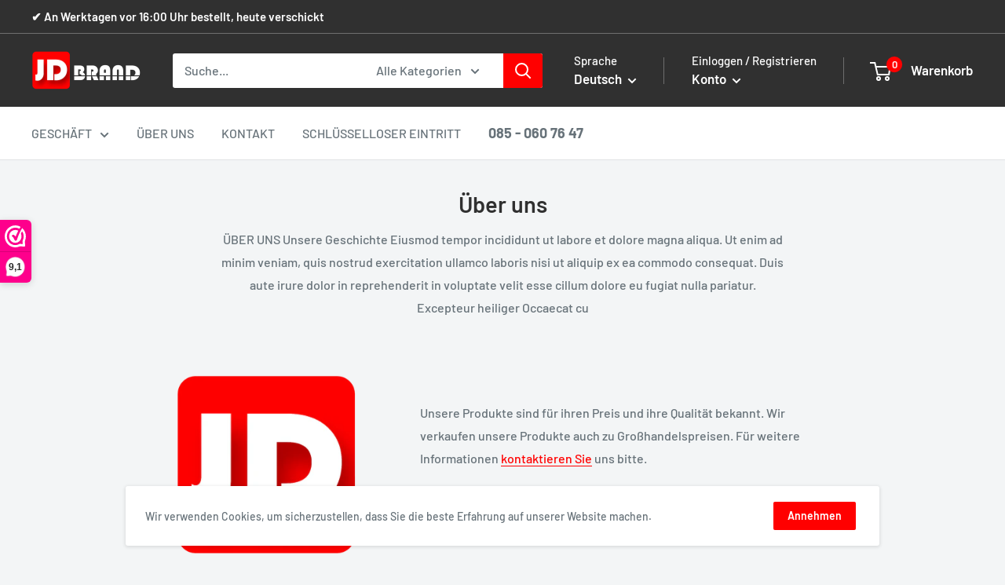

--- FILE ---
content_type: text/html; charset=utf-8
request_url: https://jdbrand.eu/apps/reviews/pages?url=https:/jdbrand.eu/de/pages/over-ons
body_size: -741
content:
[ { "@context": "http://schema.org", "@type": "WebPage" }   , { "@context": "http://schema.org", "@type": "BreadcrumbList", "name": "JDbrand Breadcrumbs Schema by SchemaPlus", "itemListElement": [ { "@type": "ListItem", "position": 1, "item": { "@id": "https://jdbrand.eu/pages/over-ons", "name": "Over ons" } } ] }   ]

--- FILE ---
content_type: text/javascript
request_url: https://jdbrand.eu/cdn/shop/t/6/assets/custom.js?v=102476495355921946141642178659
body_size: -591
content:
//# sourceMappingURL=/cdn/shop/t/6/assets/custom.js.map?v=102476495355921946141642178659
